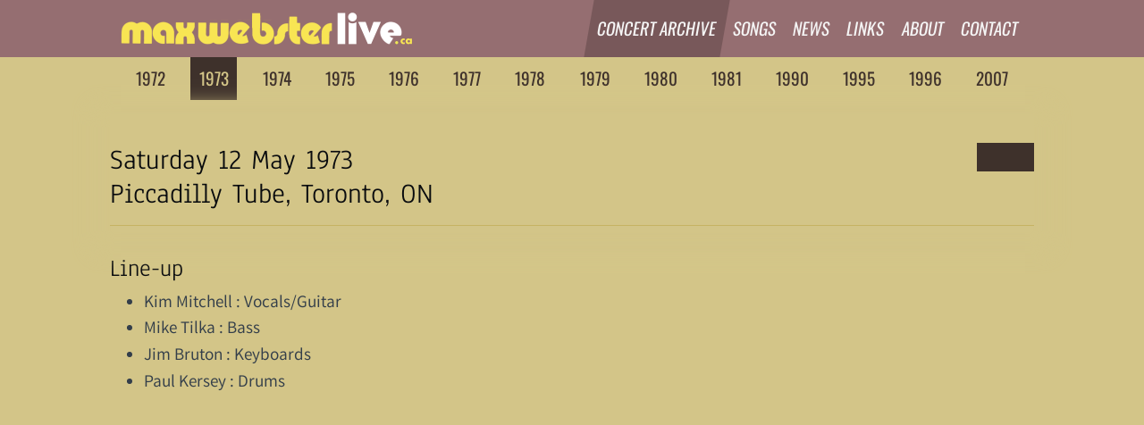

--- FILE ---
content_type: text/html;charset=UTF-8
request_url: https://maxwebsterlive.ca/1973-05-12-toronto
body_size: 1535
content:

<!DOCTYPE html>
<html lang="en" class="">
    <head>
        <title>MaxWebsterLive.ca</title>
        <meta name="viewport" content="width=device-width, initial-scale=1.0" />
        <link rel="stylesheet" type="text/css" href="/assets/maxwebsterlive.css?v=13">
        <link rel="shortcut icon" href="/favicon.ico" type="image/x-icon">
        <link rel="icon" href="/favicon.ico" type="image/x-icon">
        <script type="text/javascript" src="/assets/maxwebsterlive.min.js?v=4"></script>
        <script type="text/javascript" src="/assets/touchTouch.min.js"></script>
        <script language="javascript">
            function setThemeDark() {
                this.theme = "dark";
                document.getElementsByTagName("html")[0].className = "dark";
            }
            function setThemeLight() {
                this.theme = "light";
                document.getElementsByTagName("html")[0].className = "light";
            }
            function setThemeSystem() {
                this.theme = "";
                document.getElementsByTagName("html")[0].className = "";
            }
        </script>
    </head>
    <body>

    <!-- header nav bar, does not resize but scrolls out of view on small screen -->
    <header class="navbar">
        <!-- container to acknowledge page widths -->
        <div class="mw-container">
            <!-- header for small screens -->
            <div class="mw-header-grid-small hide-from-l">
                <div class="sidebar-toggle icon" id="sidebar-on">
                    <span class="icon icon-menu"></span>
                </div>
                <div class="avatar">
                    <a href="/">
                        <img src="/assets/img/max-webster-logo-wide.png" />
                    </a>
                </div>
            </div>
            <!-- header for large screens -->
            <div class="mw-header-grid hide-until-m">
                <div class="navbar-large-avatar">
                    <a href="/">
                        <img src="/assets/img/max-webster-logo-wide.png" />
                    </a>
                </div>
                <nav class="navbar-main">
                    <a href="/concert-archive" class="active">Concert Archive</a><a href="/songs" class="">Songs</a><a href="/news" class="">News</a><a href="/links" class="">Links</a><a href="/about" class="">About</a><a href="/contact" class="">Contact</a>                </nav>
            </div>
        </div>
    </header>

    <div class="mw-container max-width-xl">
        <div class="mw-page-grid">
            <div class="mw-page-container">

                <div class="concert-years">
            <a href="/1972" class="">
            <span class="hide-until-m">1972</span>
            <span class="hide-from-l">72</span>
        </a>
                <a href="/1973" class="active">
            <span class="hide-until-m">1973</span>
            <span class="hide-from-l">73</span>
        </a>
                <a href="/1974" class="">
            <span class="hide-until-m">1974</span>
            <span class="hide-from-l">74</span>
        </a>
                <a href="/1975" class="">
            <span class="hide-until-m">1975</span>
            <span class="hide-from-l">75</span>
        </a>
                <a href="/1976" class="">
            <span class="hide-until-m">1976</span>
            <span class="hide-from-l">76</span>
        </a>
                <a href="/1977" class="">
            <span class="hide-until-m">1977</span>
            <span class="hide-from-l">77</span>
        </a>
                <a href="/1978" class="">
            <span class="hide-until-m">1978</span>
            <span class="hide-from-l">78</span>
        </a>
                <a href="/1979" class="">
            <span class="hide-until-m">1979</span>
            <span class="hide-from-l">79</span>
        </a>
                <a href="/1980" class="">
            <span class="hide-until-m">1980</span>
            <span class="hide-from-l">80</span>
        </a>
                <a href="/1981" class="">
            <span class="hide-until-m">1981</span>
            <span class="hide-from-l">81</span>
        </a>
                <a href="/1990" class="">
            <span class="hide-until-m">1990</span>
            <span class="hide-from-l">90</span>
        </a>
                <a href="/1995" class="">
            <span class="hide-until-m">1995</span>
            <span class="hide-from-l">95</span>
        </a>
                <a href="/1996" class="">
            <span class="hide-until-m">1996</span>
            <span class="hide-from-l">96</span>
        </a>
                <a href="/2007" class="">
            <span class="hide-until-m">2007</span>
            <span class="hide-from-l">07</span>
        </a>
        </div>

                
                

<h1 class="date-navigation">
    <div class="date" id="date" data-id="1" data-name="something">
        Saturday 12 May 1973                <br />Piccadilly Tube, Toronto, ON    </div>
    <span class="navigation">
                    <a href="/1973-05-11-toronto"><span class="icon icon-arrow-back"></span></a>
                        <a href="/1973-05-18-bradford"><span class="icon icon-arrow-forward"></span></a>
                </span>
</h1>

<article>

    
    
        
        
            <h2>Line-up</h2>
        <ul>
<li>Kim Mitchell : Vocals/Guitar</li>
<li>Mike Tilka : Bass</li>
<li>Jim Bruton : Keyboards</li>
<li>Paul Kersey : Drums</li>
</ul>
        
        
        
        
        
        
        
        
        
        
</article>

<script>
    document.addEventListener("DOMContentLoaded", () => {
        const imageElements = document.querySelectorAll('.lightbox-gallery .gallery-image');
        touchTouch(imageElements, {showCaption: true, customCaption: true});
    });
</script>


                
                
            </div>
        </div>
    </div>

    <div class="off-canvas hide-from-l">
        <div id="sidebar-id" class="off-canvas-sidebar menu-container">
            <nav>
                <ul class="nav">
                    <li class="nav-item"><a href="/">MaxWebsterLive.ca</a></li>
                    <li class="divider"></li>
                    <li class="nav-item"><a href="/news">News</a></li>
                    <li class="divider"></li>
                    <li class="nav-item"><a href="/concert-archive">Concert Archive</a></li>
                    <li class="nav-item"><a href="/songs">Songs</a></li>
                    <li class="divider"></li>
                    <li class="nav-item"><a href="/links">Links</a></li>
                    <li class="nav-item"><a href="/about">About</a></li>
                    <li class="nav-item"><a href="/contact">Contact</a></li>
                    <li class="divider"></li>
                </ul>
                <div class="copyright">
                    © MaxWebsterLive.ca, 2020 - 2026                    <br />All rights reserved.
                    <br />This unofficial site is not affiliated with
                    <br />Max Webster or any of its members or management.
                </div>
            </nav>
        </div>

        <div class="off-canvas-overlay" id="sidebar-off"></div>
    </div>

        </body>
</html>


--- FILE ---
content_type: text/css
request_url: https://maxwebsterlive.ca/assets/maxwebsterlive.css?v=13
body_size: 8361
content:
@charset "UTF-8";
/* */
@font-face {
  font-family: 'Anaheim';
  font-style: normal;
  font-display: fallback;
  src: url("/assets/font/Anaheim-VariableFont_wght.ttf") format("truetype"); }
@font-face {
  font-family: 'Oswald';
  font-style: normal;
  font-display: fallback;
  src: url("/assets/font/Oswald-VariableFont_wght.ttf") format("truetype"); }
@font-face {
  font-family: 'Varta';
  font-style: normal;
  font-display: fallback;
  src: url("/assets/font/Varta-VariableFont_wght.ttf") format("truetype"); }
/* end / maximum values for screen sizes */
/* Normalise, copied from spectre */
/* Manually forked from Normalize.css */
/* normalize.css v5.0.0 | MIT License | github.com/necolas/normalize.css */
/**
 * 1. Change the default font family in all browsers (opinionated).
 * 2. Correct the line height in all browsers.
 * 3. Prevent adjustments of font size after orientation changes in
 *    IE on Windows Phone and in iOS.
 */
/* Document
   ========================================================================== */
html {
  font-family: serif;
  /* 1 */
  -ms-text-size-adjust: 100%;
  /* 3 */ }

/* Sections
   ========================================================================== */
/**
 * Remove the margin in all browsers (opinionated).
 */
body {
  margin: 0; }

/**
 * Add the correct display in IE 9-.
 */
article,
aside,
footer,
header,
nav,
section {
  display: block; }

/**
 * Correct the font size and margin on `h1` elements within `section` and
 * `article` contexts in Chrome, Firefox, and Safari.
 */
h1 {
  font-size: 2em;
  margin: 0.67em 0; }

/* Grouping content
   ========================================================================== */
/**
 * Add the correct display in IE 9-.
 * 1. Add the correct display in IE.
 */
figcaption,
figure,
main {
  /* 1 */
  display: block; }

/**
 * 1. Add the correct box sizing in Firefox.
 * 2. Show the overflow in Edge and IE.
 */
hr {
  box-sizing: content-box;
  /* 1 */
  height: 0;
  /* 1 */
  overflow: visible;
  /* 2 */ }

/* Text-level semantics
   ========================================================================== */
/**
 * 1. Remove the gray background on active links in IE 10.
 * 2. Remove gaps in links underline in iOS 8+ and Safari 8+.
 */
a {
  background-color: transparent;
  /* 1 */
  -webkit-text-decoration-skip: objects;
  /* 2 */ }

/**
 * Remove the outline on focused links when they are also active or hovered
 * in all browsers (opinionated).
 */
a:active,
a:hover {
  outline-width: 0; }

/**
 * Modify default styling of address.
 */
address {
  font-style: normal; }

/**
 * Prevent the duplicate application of `bolder` by the next rule in Safari 6.
 */
b,
strong {
  font-weight: inherit; }

/**
 * Add the correct font weight in Chrome, Edge, and Safari.
 */
b,
strong {
  font-weight: bolder; }

/**
 * 1. Correct the inheritance and scaling of font size in all browsers.
 * 2. Correct the odd `em` font sizing in all browsers.
 */
code,
kbd,
pre,
samp {
  font-family: "SF Mono", "Segoe UI Mono", "Roboto Mono", Menlo, Courier, monospace;
  /* 1 */
  font-size: 1em;
  /* 2 */ }

/**
 * Add the correct font size in all browsers.
 */
small {
  font-size: 80%;
  font-weight: 400;
  /* (added) */ }

/**
 * Prevent `sub` and `sup` elements from affecting the line height in
 * all browsers.
 */
sub,
sup {
  font-size: 75%;
  line-height: 0;
  position: relative;
  vertical-align: baseline; }

sub {
  bottom: -0.25em; }

sup {
  top: -0.5em; }

/* Embedded content
   ========================================================================== */
/**
 * Add the correct display in IE 9-.
 */
audio,
video {
  display: inline-block; }

/**
 * Add the correct display in iOS 4-7.
 */
audio:not([controls]) {
  display: none;
  height: 0; }

/**
 * Remove the border on images inside links in IE 10-.
 */
img {
  border-style: none; }

/**
 * Hide the overflow in IE.
 */
svg:not(:root) {
  overflow: hidden; }

/* Forms
   ========================================================================== */
/**
 * 1. Change the font styles in all browsers (opinionated).
 * 2. Remove the margin in Firefox and Safari.
 */
button,
input,
optgroup,
select,
textarea {
  font-family: inherit;
  /* 1 (changed) */
  font-size: inherit;
  /* 1 (changed) */
  line-height: inherit;
  /* 1 (changed) */
  margin: 0;
  /* 2 */ }

/**
 * Show the overflow in IE.
 * 1. Show the overflow in Edge.
 */
button,
input {
  /* 1 */
  overflow: visible; }

/**
 * Remove the inheritance of text transform in Edge, Firefox, and IE.
 * 1. Remove the inheritance of text transform in Firefox.
 */
button,
select {
  /* 1 */
  text-transform: none; }

/**
 * 1. Prevent a WebKit bug where (2) destroys native `audio` and `video`
 *    controls in Android 4.
 * 2. Correct the inability to style clickable types in iOS and Safari.
 */
button,
html [type="button"],
[type="reset"],
[type="submit"] {
  -webkit-appearance: button;
  /* 2 */ }

/**
 * Remove the inner border and padding in Firefox.
 */
button::-moz-focus-inner,
[type="button"]::-moz-focus-inner,
[type="reset"]::-moz-focus-inner,
[type="submit"]::-moz-focus-inner {
  border-style: none;
  padding: 0; }

/**
 * Change the border, margin, and padding in all browsers (opinionated) (changed).
 */
fieldset {
  border: 0;
  margin: 0;
  padding: 0; }

/**
 * 1. Correct the text wrapping in Edge and IE.
 * 2. Correct the color inheritance from `fieldset` elements in IE.
 * 3. Remove the padding so developers are not caught out when they zero out
 *    `fieldset` elements in all browsers.
 */
legend {
  box-sizing: border-box;
  /* 1 */
  color: inherit;
  /* 2 */
  display: table;
  /* 1 */
  max-width: 100%;
  /* 1 */
  padding: 0;
  /* 3 */
  white-space: normal;
  /* 1 */ }

/**
 * 1. Add the correct display in IE 9-.
 * 2. Add the correct vertical alignment in Chrome, Firefox, and Opera.
 */
progress {
  display: inline-block;
  /* 1 */
  vertical-align: baseline;
  /* 2 */ }

/**
 * Remove the default vertical scrollbar in IE.
 */
textarea {
  overflow: auto; }

/**
 * 1. Add the correct box sizing in IE 10-.
 * 2. Remove the padding in IE 10-.
 */
[type="checkbox"],
[type="radio"] {
  box-sizing: border-box;
  /* 1 */
  padding: 0;
  /* 2 */ }

/**
 * Correct the cursor style of increment and decrement buttons in Chrome.
 */
[type="number"]::-webkit-inner-spin-button,
[type="number"]::-webkit-outer-spin-button {
  height: auto; }

/**
 * 1. Correct the odd appearance in Chrome and Safari.
 * 2. Correct the outline style in Safari.
 */
[type="search"] {
  -webkit-appearance: textfield;
  /* 1 */
  outline-offset: -2px;
  /* 2 */ }

/**
 * Remove the inner padding and cancel buttons in Chrome and Safari on macOS.
 */
[type="search"]::-webkit-search-cancel-button,
[type="search"]::-webkit-search-decoration {
  -webkit-appearance: none; }

/**
 * 1. Correct the inability to style clickable types in iOS and Safari.
 * 2. Change font properties to `inherit` in Safari.
 */
::-webkit-file-upload-button {
  -webkit-appearance: button;
  /* 1 */
  font: inherit;
  /* 2 */ }

/* Interactive
   ========================================================================== */
/*
 * Add the correct display in IE 9-.
 * 1. Add the correct display in Edge, IE, and Firefox.
 */
details,
menu {
  display: block; }

/*
 * Add the correct display in all browsers.
 */
summary {
  display: list-item;
  outline: none; }

/* Scripting
   ========================================================================== */
/**
 * Add the correct display in IE 9-.
 */
canvas {
  display: inline-block; }

/**
 * Add the correct display in IE.
 */
template {
  display: none; }

/* Hidden
   ========================================================================== */
/**
 * Add the correct display in IE 10-.
 */
[hidden] {
  display: none; }

:root {
  --main-font-family: 'Varta';
  --menu-font-family: 'Oswald';
  --header-font-family: 'Anaheim';
  --stand-first-font-family: 'Anaheim';
  --category-font-family: 'Anaheim';
  --metadata-font-family: 'Anaheim';
  --font-size-h1: 2rem;
  --font-size-h2: 1.7rem;
  --font-size-h3: 1.5rem;
  --font-size-h4: 1.3rem;
  --font-size-h5: 1.1rem;
  --font-size-h6: 1rem; }

*,
*::before,
*::after {
  box-sizing: inherit; }

html {
  box-sizing: border-box;
  line-height: 1.4;
  -webkit-tap-highlight-color: transparent; }

body {
  font-family: var(--main-font-family), -apple-system, system-ui, BlinkMacSystemFont, "Segoe UI";
  font-size: 1.2rem;
  text-rendering: optimizeLegibility;
  background-color: var(--color-background);
  color: var(--color-text);
  overflow-x: hidden;
  margin-bottom: 1em; }

h1, h2, h3, h4, h5, h6,
.h1, .h2, .h3, .h4, .h5, .h6 {
  color: var(--header-text-color);
  font-family: var(--header-font-family), sans-serif;
  margin: 1rem 0 .5rem;
  clear: both;
  font-weight: 500;
  line-height: 1.2;
  text-align: left; }

h1, .h1 {
  font-size: var(--font-size-h1);
  text-shadow: 3px 3px var(--color-shade-1); }

h2, .h2 {
  font-size: var(--font-size-h2);
  text-shadow: 2px 2px var(--color-shade-1);
  margin-top: 2rem; }

h3, .h3 {
  font-size: var(--font-size-h3);
  margin-top: 1.5rem; }

h4, .h4 {
  font-size: var(--font-size-h4);
  margin-top: 1.2rem; }

h5, .h5 {
  font-size: var(--font-size-h5);
  margin-top: 1rem; }

h6, .h6 {
  font-size: var(--font-size-h6); }

h1 + div > p:first-of-type,
h2 + div > p:first-of-type,
h3 + div > p:first-of-type,
h4 + div > p:first-of-type,
h5 + div > p:first-of-type,
h6 + div > p:first-of-type {
  padding-top: 0.5em; }

img {
  max-width: 100%;
  object-fit: cover; }

ul li, ol li {
  margin: 0;
  padding: 0; }

ul,
ol {
  margin: .5em 0 .5em 2em;
  padding: 0; }
  ul ul,
  ul ol,
  ol ul,
  ol ol {
    margin: .5em 0 .5em 2em; }
  ul li,
  ol li {
    margin-top: .2em; }

ul {
  list-style: disc outside; }
  ul ul {
    list-style-type: circle; }

ol {
  list-style: decimal outside; }
  ol ol {
    list-style-type: lower-alpha; }

dl dt {
  font-weight: bold; }
dl dd {
  margin: .2em 0 .5em 0; }

p {
  margin: 0 0 1em; }

a,
ins,
u {
  text-decoration-skip-ink: auto; }

abbr[title] {
  border-bottom: 1px dotted;
  cursor: help;
  text-decoration: none; }

a {
  color: var(--color-link);
  outline: none;
  text-decoration: none; }
  a:focus {
    box-shadow: 0 0 0 0.1rem rgba(var(--color-shade-5), 0.2); }
  a:focus, a:hover, a:active, a.active {
    text-decoration: underline; }

blockquote {
  border-left: 0.4em solid var(--color-shade-2);
  margin: 1em 2em;
  font-family: var(--stand-first-font-family);
  font-style: italic;
  font-size: 1.1em;
  padding: .5em; }
  blockquote p:last-of-type {
    margin-bottom: 0; }

cite {
  display: block;
  color: var(--color-shade-3);
  font-style: normal;
  text-align: right; }

cite:before {
  content: '— '; }

b, strong {
  font-weight: 600; }

.debug {
  font-size: 90%;
  color: var(--color-warning);
  border: 1px solid var(--color-warning);
  margin: 2px 0; }

table thead tr th {
  text-align: left;
  padding: 0 .25em;
  border-bottom: 1px solid var(--color-background-shaded-2); }
table tbody tr td.cell-center {
  text-align: center; }

/* end / maximum values for screen sizes */
/*
SHOW-ONLY-*: hide every other size
HIDE-ONLY-*: hide explicitly this width
HIDE-UNTIL-*: hide until (and including) this width
HIDE-FROM-*: hide from (and including) this width
*/
.hidden,
.hide-until-xxl,
.hide-from-xs {
  display: none; }

/* short-hand for smaller screens that have the off-canvas */
/* short-hand for screens wide enough to have the side menu */
/* XXL */
@media (min-width: 1281px) {
  .show-only-xs,
  .show-only-s,
  .show-only-m,
  .show-only-l,
  .show-only-xl,
  .hide-only-xxl,
  .hide-from-xxl,
  .hide-from-xl,
  .hide-from-l,
  .hide-from-m,
  .hide-from-s {
    display: none !important; } }
/* XL */
@media (min-width: 961px) and (max-width: 1280px) {
  .show-only-xs,
  .show-only-s,
  .show-only-m,
  .show-only-l,
  .show-only-xxl,
  .hide-only-xl,
  .hide-until-xl,
  .hide-from-xl,
  .hide-from-l,
  .hide-from-m,
  .hide-from-s {
    display: none !important; } }
/* L */
@media (min-width: 841px) and (max-width: 960px) {
  .show-only-xs,
  .show-only-s,
  .show-only-m,
  .show-only-xl,
  .show-only-xxl,
  .hide-only-l,
  .hide-until-xl,
  .hide-until-l,
  .hide-from-l,
  .hide-from-m,
  .hide-from-s {
    display: none !important; } }
/* M */
@media (min-width: 601px) and (max-width: 840px) {
  .show-only-xs,
  .show-only-s,
  .show-only-l,
  .show-only-xl,
  .show-only-xxl,
  .hide-only-m,
  .hide-until-xl,
  .hide-until-l,
  .hide-until-m,
  .hide-from-m,
  .hide-from-s {
    display: none !important; } }
/* S */
@media (min-width: 481px) and (max-width: 600px) {
  .show-only-xs,
  .show-only-m,
  .show-only-l,
  .show-only-xl,
  .show-only-xxl,
  .hide-only-s,
  .hide-until-xl,
  .hide-until-l,
  .hide-until-m,
  .hide-until-s,
  .hide-from-s {
    display: none !important; } }
/* XS */
@media (max-width: 480px) {
  .show-only-s,
  .show-only-m,
  .show-only-l,
  .show-only-xl,
  .show-only-xxl,
  .hide-only-xs,
  .hide-until-xl,
  .hide-until-l,
  .hide-until-m,
  .hide-until-s,
  .hide-until-xs {
    display: none !important; } }
/*
containers: main layout for the whole page

mw-container
  mw-navbar
  mw-off-canvas-menu
  mw-page-grid
    mw-side-menu
    mw-page-container
*/
/* end / maximum values for screen sizes */
/* end / maximum values for screen sizes */
/*
SHOW-ONLY-*: hide every other size
HIDE-ONLY-*: hide explicitly this width
HIDE-UNTIL-*: hide until (and including) this width
HIDE-FROM-*: hide from (and including) this width
*/
.hidden,
.hide-until-xxl,
.hide-from-xs {
  display: none; }

/* short-hand for smaller screens that have the off-canvas */
/* short-hand for screens wide enough to have the side menu */
/* XXL */
@media (min-width: 1281px) {
  .show-only-xs,
  .show-only-s,
  .show-only-m,
  .show-only-l,
  .show-only-xl,
  .hide-only-xxl,
  .hide-from-xxl,
  .hide-from-xl,
  .hide-from-l,
  .hide-from-m,
  .hide-from-s {
    display: none !important; } }
/* XL */
@media (min-width: 961px) and (max-width: 1280px) {
  .show-only-xs,
  .show-only-s,
  .show-only-m,
  .show-only-l,
  .show-only-xxl,
  .hide-only-xl,
  .hide-until-xl,
  .hide-from-xl,
  .hide-from-l,
  .hide-from-m,
  .hide-from-s {
    display: none !important; } }
/* L */
@media (min-width: 841px) and (max-width: 960px) {
  .show-only-xs,
  .show-only-s,
  .show-only-m,
  .show-only-xl,
  .show-only-xxl,
  .hide-only-l,
  .hide-until-xl,
  .hide-until-l,
  .hide-from-l,
  .hide-from-m,
  .hide-from-s {
    display: none !important; } }
/* M */
@media (min-width: 601px) and (max-width: 840px) {
  .show-only-xs,
  .show-only-s,
  .show-only-l,
  .show-only-xl,
  .show-only-xxl,
  .hide-only-m,
  .hide-until-xl,
  .hide-until-l,
  .hide-until-m,
  .hide-from-m,
  .hide-from-s {
    display: none !important; } }
/* S */
@media (min-width: 481px) and (max-width: 600px) {
  .show-only-xs,
  .show-only-m,
  .show-only-l,
  .show-only-xl,
  .show-only-xxl,
  .hide-only-s,
  .hide-until-xl,
  .hide-until-l,
  .hide-until-m,
  .hide-until-s,
  .hide-from-s {
    display: none !important; } }
/* XS */
@media (max-width: 480px) {
  .show-only-s,
  .show-only-m,
  .show-only-l,
  .show-only-xl,
  .show-only-xxl,
  .hide-only-xs,
  .hide-until-xl,
  .hide-until-l,
  .hide-until-m,
  .hide-until-s,
  .hide-until-xs {
    display: none !important; } }
.mw-container {
  margin-left: auto;
  margin-right: auto;
  width: 100%;
  max-width: 1050px;
  min-width: 240px;
  padding: 0 .5rem; }
  .mw-container.max-width-xl {
    max-width: 1050px; }
  .mw-container.max-width-l {
    max-width: 950px; }
  .mw-container.max-width-m {
    max-width: 840px; }
  .mw-container.max-width-s {
    max-width: 600px; }
  .mw-container.max-width-xs {
    max-width: 480px; }

.mw-page-grid {
  display: grid;
  grid-template-columns: auto; }

.home-grid {
  display: flex;
  column-gap: 1em; }

.home-grid-left {
  width: 50%;
  font-family: "Roboto Slab", "Open Sans", sans-serif;
  text-transform: uppercase; }

.home-grid-right {
  width: 50%;
  padding: 0 .5em; }

/* end / maximum values for screen sizes */
/*
SHOW-ONLY-*: hide every other size
HIDE-ONLY-*: hide explicitly this width
HIDE-UNTIL-*: hide until (and including) this width
HIDE-FROM-*: hide from (and including) this width
*/
.hidden,
.hide-until-xxl,
.hide-from-xs {
  display: none; }

/* short-hand for smaller screens that have the off-canvas */
/* short-hand for screens wide enough to have the side menu */
/* XXL */
@media (min-width: 1281px) {
  .show-only-xs,
  .show-only-s,
  .show-only-m,
  .show-only-l,
  .show-only-xl,
  .hide-only-xxl,
  .hide-from-xxl,
  .hide-from-xl,
  .hide-from-l,
  .hide-from-m,
  .hide-from-s {
    display: none !important; } }
/* XL */
@media (min-width: 961px) and (max-width: 1280px) {
  .show-only-xs,
  .show-only-s,
  .show-only-m,
  .show-only-l,
  .show-only-xxl,
  .hide-only-xl,
  .hide-until-xl,
  .hide-from-xl,
  .hide-from-l,
  .hide-from-m,
  .hide-from-s {
    display: none !important; } }
/* L */
@media (min-width: 841px) and (max-width: 960px) {
  .show-only-xs,
  .show-only-s,
  .show-only-m,
  .show-only-xl,
  .show-only-xxl,
  .hide-only-l,
  .hide-until-xl,
  .hide-until-l,
  .hide-from-l,
  .hide-from-m,
  .hide-from-s {
    display: none !important; } }
/* M */
@media (min-width: 601px) and (max-width: 840px) {
  .show-only-xs,
  .show-only-s,
  .show-only-l,
  .show-only-xl,
  .show-only-xxl,
  .hide-only-m,
  .hide-until-xl,
  .hide-until-l,
  .hide-until-m,
  .hide-from-m,
  .hide-from-s {
    display: none !important; } }
/* S */
@media (min-width: 481px) and (max-width: 600px) {
  .show-only-xs,
  .show-only-m,
  .show-only-l,
  .show-only-xl,
  .show-only-xxl,
  .hide-only-s,
  .hide-until-xl,
  .hide-until-l,
  .hide-until-m,
  .hide-until-s,
  .hide-from-s {
    display: none !important; } }
/* XS */
@media (max-width: 480px) {
  .show-only-s,
  .show-only-m,
  .show-only-l,
  .show-only-xl,
  .show-only-xxl,
  .hide-only-xs,
  .hide-until-xl,
  .hide-until-l,
  .hide-until-m,
  .hide-until-s,
  .hide-until-xs {
    display: none !important; } }
.navbar {
  background-color: var(--color-nav-header-background);
  color: var(--color-nav-header-text);
  top: 0;
  height: 4rem;
  position: sticky;
  z-index: 200;
  align-items: stretch;
  line-height: 4rem;
  transition: top .2s;
  /* move title bar in/out of view after scroll on small screens */ }
  .navbar .navbar-large-avatar a {
    color: var(--color-nav-header-text); }
    .navbar .navbar-large-avatar a:hover {
      text-decoration: none; }
    .navbar .navbar-large-avatar a:visited {
      color: var(--color-nav-header-text);
      text-decoration: none; }
  .navbar .navbar-main {
    font-family: var(--menu-font-family), serif;
    flex-grow: 0;
    display: flex;
    column-gap: 0; }
    .navbar .navbar-main a {
      display: inline-block;
      height: 4rem;
      line-height: 4rem;
      padding: 0 .5em;
      transform: skew(-10deg);
      text-transform: uppercase;
      text-decoration: none;
      color: var(--color-nav-header-text);
      white-space: nowrap; }
      .navbar .navbar-main a.active {
        background-color: var(--color-nav-header-background-active); }
      .navbar .navbar-main a:hover {
        text-decoration: none;
        background-color: var(--color-nav-header-background-hover);
        transition: background-color .1s; }
  @media (max-width: 840px) {
    .navbar.invisible {
      top: -3em; } }

/* header grid is for menu items in the top nav bar */
.mw-header-grid {
  display: flex;
  justify-content: flex-end;
  align-items: stretch;
  align-content: flex-start;
  column-gap: 0; }
  .mw-header-grid .navbar-large-avatar {
    flex-grow: 1;
    padding: 0 .5em; }
  @media (max-width: 840px) {
    .mw-header-grid {
      grid-template-columns: 3rem auto; } }

/* header bar for small screens */
.mw-header-grid-small {
  display: flex;
  justify-content: flex-start; }
  .mw-header-grid-small .sidebar-toggle {
    flex-grow: 0;
    display: flex;
    place-items: center center;
    height: 4rem;
    width: 4rem;
    cursor: pointer; }
    @media (min-width: 841px) {
      .mw-header-grid-small .sidebar-toggle {
        display: none; } }
    .mw-header-grid-small .sidebar-toggle:hover .icon {
      background-color: var(--color-nav-header-background-hover);
      transition: background-color .1s; }
    .mw-header-grid-small .sidebar-toggle .icon {
      display: block;
      margin: auto;
      width: 1.8em;
      height: 1.8em;
      fill: var(--color-nav-header-text); }
      .mw-header-grid-small .sidebar-toggle .icon:hover {
        fill: var(--color-nav-header-text); }
  .mw-header-grid-small .avatar {
    flex-grow: 1;
    display: flex;
    place-items: center center; }
    .mw-header-grid-small .avatar a {
      display: flex;
      margin: auto;
      place-items: center center;
      height: 4rem;
      line-height: 4rem; }

/* main section of the nav bar */
.navbar-main {
  text-align: right;
  padding-right: .5rem; }

.navbar-large-avatar {
  display: flex; }
  .navbar-large-avatar a {
    display: flex;
    place-items: center center;
    height: 4rem;
    line-height: 4rem; }

.nav-bar-logo {
  height: 4rem; }
  .nav-bar-logo img {
    display: inline-block;
    height: 4rem;
    width: auto; }

.off-canvas {
  display: flex;
  flex-flow: nowrap;
  height: 100%;
  position: relative;
  max-width: 50%; }
  .off-canvas .off-canvas-toggle {
    display: block;
    position: absolute;
    top: .4rem;
    transition: none;
    z-index: 100;
    left: .4rem; }
  .off-canvas .off-canvas-sidebar {
    background: var(--color-background);
    bottom: 0;
    overflow-y: auto;
    position: fixed;
    top: 0;
    transition: transform .25s;
    z-index: 400;
    left: 0;
    transform: translateX(-100%);
    padding: .5em 2em 0 1em;
    max-width: 50%; }
  .off-canvas .off-canvas-avatar {
    padding: 0 2em; }
    .off-canvas .off-canvas-avatar img {
      display: block;
      margin: .5em auto;
      max-width: 4rem; }
  .off-canvas .off-canvas-content {
    flex: 1 1 auto;
    height: 100%;
    padding: 1rem; }
  .off-canvas .off-canvas-overlay {
    background: var(--color-shade-5);
    opacity: .3;
    border-color: transparent;
    border-radius: 0;
    bottom: 0;
    display: none;
    height: 100%;
    left: 0;
    position: fixed;
    right: 0;
    top: 0;
    width: 100%; }
  .off-canvas .off-canvas-sidebar:target, .off-canvas .off-canvas-sidebar.active {
    transform: translateX(0); }
  .off-canvas .off-canvas-sidebar:target ~ .off-canvas-overlay, .off-canvas .off-canvas-sidebar.active ~ .off-canvas-overlay {
    display: block;
    z-index: 300; }

.mw-container,
.dprp-header-container {
  transition: filter .2s; }

.side-menu-open .mw-container,
.side-menu-open .dprp-header-container {
  filter: blur(5px); }

@media (min-width: 841px) {
  .off-canvas.off-canvas-sidebar-show .off-canvas-toggle {
    display: none; }
  .off-canvas.off-canvas-sidebar-show .off-canvas-sidebar {
    flex: 0 0 auto;
    position: relative;
    transform: none; }
  .off-canvas.off-canvas-sidebar-show .off-canvas-overlay {
    display: none !important; } }
/* https://github.com/foo123/touchTouch */
.tt-gallery-overlay {
  position: fixed;
  display: none;
  width: 100%;
  height: 100%;
  margin: 0;
  top: 0;
  left: 0;
  opacity: 0;
  z-index: 100000;
  background-color: #222;
  background-color: rgba(0, 0, 0, 0.8);
  overflow: hidden;
  -webkit-transition: opacity .8s ease;
  transition: opacity .8s ease; }

.tt-gallery-overlay.tt-visible {
  opacity: 1; }

.tt-gallery-slider {
  position: absolute;
  display: block;
  width: 100%;
  height: 100%;
  margin: 0;
  padding: 0;
  border: 0;
  font-size: 0;
  top: 0;
  left: 0;
  z-index: 1;
  white-space: nowrap;
  -webkit-transition-property: left;
  -webkit-transition-duration: 0.4s;
  -webkit-transition-timing-function: ease;
  transition-property: left;
  transition-duration: 0.4s;
  transition-timing-function: ease; }

.tt-gallery-slider.tt-right-spring {
  -moz-animation: tt-right-spring 0.3s;
  -webkit-animation: tt-right-spring 0.3s;
  animation: tt-right-spring 0.3s; }

.tt-gallery-slider.tt-left-spring {
  -moz-animation: tt-left-spring 0.3s;
  -webkit-animation: tt-left-spring 0.3s;
  animation: tt-left-spring 0.3s; }

.tt-gallery-slider .tt-placeholder {
  width: 100%;
  height: 100%;
  display: inline-block;
  vertical-align: middle;
  overflow: visible;
  line-height: 1px;
  text-align: center;
  background-color: transparent;
  background-image: url("./486.gif");
  background-repeat: no-repeat;
  background-position: center center; }

.tt-gallery-slider .tt-placeholder.tt-img {
  background-image: none; }

.tt-gallery-slider .tt-placeholder::before {
  position: relative;
  display: inline-block;
  content: "";
  height: 50%;
  width: 1px;
  border: 0;
  padding: 0;
  margin: 0;
  margin-right: -1px; }

.tt-gallery-slider .tt-placeholder img {
  display: inline-block;
  vertical-align: middle;
  width: auto;
  height: auto; }

.tt-gallery-overlay .tt-prev-arrow,
.tt-gallery-overlay .tt-next-arrow {
  position: absolute;
  display: inline-block;
  width: 60px;
  height: 80px;
  top: 50%;
  margin-top: -29px;
  z-index: 5;
  text-decoration: none;
  cursor: pointer;
  opacity: 0.5;
  background-image: url(/assets/img/arrow-back-shadow.png);
  -webkit-transition: opacity .2s ease;
  transition: opacity .2s ease; }

.tt-gallery-overlay .tt-prev-arrow:hover,
.tt-gallery-overlay .tt-next-arrow:hover {
  opacity: 1; }

.tt-gallery-overlay .tt-prev-arrow {
  left: 10%; }

.tt-gallery-overlay .tt-next-arrow {
  right: 10%;
  transform: scaleX(-1); }

.tt-gallery-overlay .tt-caption {
  position: absolute;
  display: block;
  z-index: 5;
  width: 100%;
  height: auto;
  background: none;
  left: 0;
  bottom: 20px;
  font-size: 24px;
  font-weight: 500;
  line-height: 34px;
  color: #fff;
  text-shadow: 1px 1px 2px rgba(0, 0, 0, 0.5);
  text-align: center; }

@-webkit-keyframes tt-right-spring {
  0% {
    margin-left: 0px; }
  50% {
    margin-left: -30px; }
  100% {
    margin-left: 0px; } }
@keyframes tt-right-spring {
  0% {
    margin-left: 0px; }
  50% {
    margin-left: -30px; }
  100% {
    margin-left: 0px; } }
@-webkit-keyframes tt-left-spring {
  0% {
    margin-left: 0px; }
  50% {
    margin-left: 30px; }
  100% {
    margin-left: 0px; } }
@keyframes tt-left-spring {
  0% {
    margin-left: 0px; }
  50% {
    margin-left: 30px; }
  100% {
    margin-left: 0px; } }
@media (max-width: 1080px) {
  .tt-gallery-overlay.tt-touch-screen .tt-prev-arrow,
  .tt-gallery-overlay.tt-touch-screen .tt-next-arrow {
    display: none !important; } }
@media (orientation: landscape) {
  .tt-gallery-slider .tt-placeholder img {
    max-width: none;
    max-height: 100%; } }
@media (orientation: portrait) {
  .tt-gallery-slider .tt-placeholder img {
    max-height: none;
    max-width: 100%; } }
@media (min-width: 1281px) {
  .category-title {
    font-size: 5rem; } }
@media (min-width: 961px) and (max-width: 1280px) {
  .category-title {
    font-size: 5rem; } }
[class^="icon-"], [class*=" icon-"] {
  /* use !important to prevent issues with browser extensions that change fonts */
  font-style: normal;
  font-weight: normal;
  font-variant: normal;
  text-transform: none;
  line-height: 1;
  /* Better Font Rendering =========== */
  -webkit-font-smoothing: antialiased; }

[class^="icon-"].superscript, [class*=" icon-"].superscript {
  font-size: .6em;
  vertical-align: super; }

:root, :root.light {
  --color-nav-header-background: #956e71;
  --color-nav-header-background-active: #78585a;
  --color-nav-header-background-hover: #5b4244;
  --color-nav-header-text: #f5f5f5;
  --color-background: #d3c588;
  --color-background-shaded-1: #c5b363;
  --color-background-shaded-2: #c5b363;
  --color-text: #333e4a;
  --color-text-shaded: #5d7186;
  --color-link: #3e312b;
  --gradient-link: #3e312b;
  --color-success: #283e08;
  --color-success-shaded: black;
  --color-success-text: white;
  --color-warning: #c88430;
  --color-warning-shaded: #764e1c;
  --color-warning-text: white;
  --color-danger: #cc656b;
  --color-danger-shaded: #cc656b;
  --color-danger-text: white;
  --header-text-color: #090b0e;
  --header-text-weight: normal;
  --metadata-text-color: #5d7186;
  --nav-background-color: --page-backgroud-color;
  --nav-item-hover-background-color: #d3c588;
  --divider-color: #d3c588;
  --color-concert-year-active-text: #d3c588;
  --box-background-color: #d3c588;
  --image-contrast-filter: none; }
  :root .only-light, :root.light .only-light {
    display: revert; }
  :root .only-dark, :root.light .only-dark {
    display: none; }

:root.dark {
  --color-nav-header-background: #4b191c;
  --color-nav-header-background-active: #71262a;
  --color-nav-header-background-hover: #983339;
  --color-nav-header-text: #b0b0b0;
  --color-background: #17151f;
  --color-background-shaded-1: #221f2e;
  --color-background-shaded-2: #2e2a3d;
  --color-text: #b0b0b0;
  --color-text-shaded: #7d7d7d;
  --color-link: #9f6ea5;
  --gradient-link: linear-gradient(180deg, #424282, #92798c);
  --color-success: #283e08;
  --color-success-shaded: black;
  --color-success-text: white;
  --color-warning: #c88430;
  --color-warning-shaded: #764e1c;
  --color-warning-text: white;
  --color-danger: #cc656b;
  --color-danger-shaded: #cc656b;
  --color-danger-text: white;
  --header-text-color: white;
  --header-text-weight: normal;
  --metadata-text-color: #7d7d7d;
  --nav-background-color: --page-backgroud-color;
  --nav-item-hover-background-color: #17151f;
  --divider-color: #7d7d7d;
  --color-concert-year-active-text: #b0b0b0;
  --box-background-color: #7d7d7d;
  /* filter for images */
  --image-contrast-filter: contrast(0); }
  :root.dark .only-light {
    display: none; }
  :root.dark .only-dark {
    display: revert; }

@media (prefers-color-scheme: dark) {
  :root {
    --color-nav-header-background: #4b191c;
    --color-nav-header-background-active: #71262a;
    --color-nav-header-background-hover: #983339;
    --color-nav-header-text: #b0b0b0;
    --color-background: #17151f;
    --color-background-shaded-1: #221f2e;
    --color-background-shaded-2: #2e2a3d;
    --color-text: #b0b0b0;
    --color-text-shaded: #7d7d7d;
    --color-link: #9f6ea5;
    --gradient-link: linear-gradient(180deg, #424282, #92798c);
    --color-success: #283e08;
    --color-success-shaded: black;
    --color-success-text: white;
    --color-warning: #c88430;
    --color-warning-shaded: #764e1c;
    --color-warning-text: white;
    --color-danger: #cc656b;
    --color-danger-shaded: #cc656b;
    --color-danger-text: white;
    --header-text-color: white;
    --header-text-weight: normal;
    --metadata-text-color: #7d7d7d;
    --nav-background-color: --page-backgroud-color;
    --nav-item-hover-background-color: #17151f;
    --divider-color: #7d7d7d;
    --color-concert-year-active-text: #b0b0b0;
    --box-background-color: #7d7d7d;
    /* filter for images */
    --image-contrast-filter: contrast(0); }
    :root .only-light {
      display: none; }
    :root .only-dark {
      display: revert; } }
/* base */
.flex {
  display: flex; }

.image.center {
  display: block;
  text-align: center; }
  .image.center img {
    margin: auto; }

.menu-image-container {
  width: 120px;
  height: 120px;
  margin: 0 auto 1rem;
  text-align: center; }

.menu-container {
  border-right: 1px solid var(--divider-color);
  top: 3em;
  position: sticky; }

.nav {
  display: flex;
  flex-direction: column;
  list-style: none;
  margin: .2rem 0; }

.ul.nav, li.nav-item {
  margin-top: 0; }

.nav-item a {
  display: block;
  padding: .1em .2em;
  font-family: var(--menu-font-family), serif;
  background-color: var(--nav-background-color);
  font-size: 1.2em;
  font-weight: 300;
  color: var(--color-link); }
  .nav-item a:hover, .nav-item a:active, .nav-item a:visited {
    color: var(--color-link);
    text-decoration: none; }
  .nav-item a:hover {
    background: var(--color-link);
    color: var(--color-background); }

.nav-header {
  font-family: var(--menu-font-family), serif;
  padding: .1em .2em;
  font-style: italic; }

.menu-container .link-icons {
  text-align: center; }
  .menu-container .link-icons a img {
    filter: saturate(0.3); }
  .menu-container .link-icons a:hover img {
    filter: saturate(1.5); }
  .menu-container .link-icons a,
  .menu-container .link-icons a:hover {
    text-decoration: none !important; }
  .menu-container .link-icons img {
    border: none;
    width: 2em; }

html:not(.dark):not(.light) .option.for-system {
  border-bottom-color: var(--color-shade-2); }
html.dark .option.for-dark {
  border-bottom-color: var(--color-shade-2); }
html.light .option.for-light {
  border-bottom-color: var(--color-shade-2); }

/* specific styles, common elements */
/* main page */
.title-image {
  margin: .5em;
  text-align: center; }
  .title-image img {
    max-width: 400px; }

.update-list a {
  /* override 2015 */
  color: var(--color-link) !important;
  font-family: var(--stand-first-font-family), serif; }

.update-text {
  text-align: justify; }

.copyright {
  margin: 2rem auto 0;
  padding-top: .5em;
  border-top: 1px solid var(--color-background-shaded-2);
  color: var(--metadata-text-color);
  text-align: center;
  font-size: .8em; }

/* update boxes */
.update-box {
  background-color: var(--box-background-color); }

.update-box-title {
  color: var(--header-text-color); }

.concert-years {
  position: sticky;
  height: 4rem;
  top: 4rem;
  z-index: 200;
  background-color: var(--color-background);
  display: flex;
  flex-wrap: nowrap;
  justify-content: space-evenly;
  align-items: stretch; }
  .concert-years a {
    font-family: var(--menu-font-family), sans-serif;
    font-size: 1.2rem;
    color: var(--color-link);
    display: block;
    height: 3rem;
    text-decoration: none;
    line-height: 3rem;
    padding: 0 .5em; }
    .concert-years a.active {
      color: var(--color-concert-year-active-text);
      background: var(--gradient-link); }
    .concert-years a:hover {
      background-color: var(--color-background-shaded-2); }

.metadata {
  font-family: var(--menu-font-family), sans-serif;
  font-size: 1rem;
  color: var(--metadata-text-color); }

table {
  border-collapse: collapse;
  border-spacing: 0;
  width: 100%; }

table.zebra tbody tr:nth-child(even) {
  background-color: var(--color-background-shaded-1); }

table.zebra tbody tr:hover {
  background-color: var(--color-background-shaded-2); }

thead {
  color: var(--header-text-color);
  font-weight: 800; }

th {
  padding: 0 .5em;
  border-bottom: solid 1px var(--color-background-shaded-2); }

table.row-cursor-pointer {
  cursor: pointer; }

.dates {
  margin: 1rem 0;
  border-collapse: collapse;
  border-spacing: 0;
  width: 100%; }
  .dates tr[data-href] td {
    color: var(--color-text);
    cursor: pointer; }
  .dates td {
    line-height: 2em; }
  .dates td:first-of-type {
    white-space: nowrap;
    width: 10%;
    padding-right: .5em; }
  .dates td:nth-of-type(2),
  .dates td:nth-of-type(3) {
    width: 40%;
    white-space: collapse;
    padding-right: .5em; }
  .dates td:nth-of-type(4),
  .dates td:nth-of-type(5) {
    width: 5%; }
  .dates td div.icons {
    display: flex;
    justify-content: center;
    align-items: center; }
    .dates td div.icons div.icon {
      width: 1.2em;
      height: 1.2em; }

hr {
  background-color: transparent;
  border: none;
  border-top: 1px solid var(--color-text-shaded);
  margin: 2em 0; }

.warning {
  margin: 1rem 0;
  padding: .5rem;
  background-color: var(--color-warning-shaded);
  color: var(--color-warning-text); }

.date-navigation {
  z-index: 200;
  display: grid;
  grid-template-columns: auto 1fr;
  grid-template-rows: 1fr;
  grid-column-gap: 1rem;
  grid-row-gap: 0;
  align-items: start;
  justify-items: center;
  margin: 0 0 2rem;
  background-color: var(--color-background);
  padding: 1em 0 .5em;
  position: sticky;
  top: 8rem;
  border-bottom: 1px solid var(--color-background-shaded-1);
  box-shadow: var(--color-background) 0 10px 20px 20px; }
  .date-navigation .date {
    justify-self: start; }
  .date-navigation .navigation {
    justify-self: end;
    display: flex; }
    .date-navigation .navigation a {
      display: flex;
      color: var(--color-link);
      text-decoration: none; }
      .date-navigation .navigation a:hover {
        background-color: var(--color-shade-1); }

.edit-controls + .date-navigation,
.copying + .date-navigation {
  top: 12rem; }

.icon {
  display: inline-block;
  mask-size: cover;
  width: 1em;
  height: 1em;
  padding: 0 .5em; }
  .icon.inactive {
    filter: opacity(0.5); }

.icon-inline {
  vertical-align: middle; }

.icon-arrow-back {
  mask-image: url(/assets/img/arrow-back.svg);
  background: var(--gradient-link); }

.icon-arrow-forward {
  mask-image: url(/assets/img/arrow-back.svg);
  background: var(--gradient-link);
  transform: scaleX(-1); }

.icon-menu {
  mask-image: url(/assets/img/icon-menu.svg);
  background: var(--color-text); }

.icon-r {
  mask-image: url(/assets/img/icon-release.svg);
  background: var(--gradient-link); }

.icon-s {
  mask-image: url(/assets/img/icon-studio.svg);
  background: var(--gradient-link); }

.icon-info {
  mask-image: url(/assets/img/icon-info.svg);
  background: var(--gradient-link); }

.icon-image {
  mask-image: url(/assets/img/icon-image.svg);
  background: var(--gradient-link); }

.icon-ticket {
  mask-image: url(/assets/img/icon-ticket.svg);
  background: var(--gradient-link); }

.icon-audio {
  mask-image: url(/assets/img/icon-audio.svg);
  background: var(--gradient-link); }

.icon-video {
  mask-image: url(/assets/img/icon-video.svg);
  background: var(--gradient-link); }

.icon-message {
  mask-image: url(/assets/img/icon-message.svg);
  background: var(--gradient-link); }

.caption,
img + span {
  display: block;
  font-family: var(--metadata-font-family), serif;
  font-size: .9em;
  margin-bottom: .5rem; }

.images p {
  display: flex;
  flex-wrap: wrap;
  justify-content: flex-start;
  align-items: start;
  margin: 1rem 0; }
  .images p .gallery-image span span {
    padding: 0 .5rem;
    max-width: 400px;
    max-height: 300px; }
  .images p .gallery-image img {
    margin: .5rem;
    max-width: 400px;
    max-height: 300px; }

.welcome {
  text-align: center;
  font-family: var(--metadata-font-family), serif;
  margin: 1em 0; }

.error {
  background-color: var(--color-danger);
  border: 1px solid var(--color-danger-shaded);
  color: var(--color-danger-text);
  padding: 1rem;
  margin: 1rem 0; }

.edit-controls {
  padding: .5em;
  position: sticky;
  top: 4rem;
  height: 4rem;
  background-color: var(--color-background);
  z-index: 9; }

.mw-page-container > .edit-controls {
  top: 4rem; }

.concert-years + .edit-controls {
  top: 8rem; }

input, textarea, select {
  background-color: var(--color-background-shaded-1);
  border: 1px solid var(--color-background-shaded-2);
  color: var(--color-text);
  padding: .5rem;
  font-family: var(--stand-first-font-family), serif;
  border-radius: 2px; }

button {
  background-color: var(--color-background-shaded-2);
  border: 1px solid var(--color-background-shaded-1);
  color: var(--color-text);
  padding: .4em;
  border-radius: .4em;
  margin-right: .5em; }

input:disabled, textarea:disabled, button:disabled {
  background-color: var(--color-background-shaded-1);
  border: 1px solid var(--color-background-shaded-2);
  color: var(--color-text-shaded); }

textarea {
  width: 100%;
  height: 20rem;
  margin: .5rem 0;
  resize: vertical; }

.editing,
.copying {
  border: 1px solid var(--color-text);
  border-radius: .5em;
  padding: .5rem;
  margin: .5rem 0;
  transition: all 0.25s;
  transition-behavior: allow-discrete;
  display: none;
  opacity: 0;
  scale: 0;
  width: 0; }
  .editing legend,
  .copying legend {
    padding: 0 .5rem;
    font-weight: bold; }
  .editing input,
  .copying input {
    width: 100%; }

.editing.visible,
.copying.visible {
  display: block;
  opacity: 1;
  scale: 100%;
  width: 100%; }

.edit-form {
  display: grid;
  grid-template-columns: 1fr 4fr;
  grid-column-gap: 1em;
  grid-row-gap: 3px;
  align-items: flex-start;
  justify-items: flex-start;
  margin: 1rem 0; }

.checkbox-wrapper {
  display: flex;
  place-items: center center; }

input[type="checkbox"] {
  appearance: none;
  border-radius: 1.5em;
  height: 1.6em;
  width: 4em;
  margin: .1em;
  background-color: var(--color-background);
  outline: none;
  transition: background-color .3s; }
  input[type="checkbox"]:checked {
    background-color: var(--color-background-shaded-2);
    transition: background-color .3s; }
  input[type="checkbox"]::before {
    display: block;
    position: relative;
    top: .2em;
    left: .3em;
    height: 1.15em;
    width: 1.8em;
    border-radius: 1.4em;
    content: '';
    transition: left .5s;
    background-color: var(--color-text); }
  input[type="checkbox"]:checked::before {
    background-color: var(--color-text);
    top: .2em;
    left: 1.8em;
    transition: left .5s; }

.settings {
  margin: 2em;
  padding: 2em;
  border: 1px solid var(--color-text);
  border-radius: 1em; }
  .settings .option {
    display: inline-block;
    cursor: pointer;
    border: 1px solid var(--color-text-shaded);
    background-color: var(--color-background-shaded-1);
    border-radius: .2em;
    padding: 0 .5em; }

/*# sourceMappingURL=maxwebsterlive.css.map */
